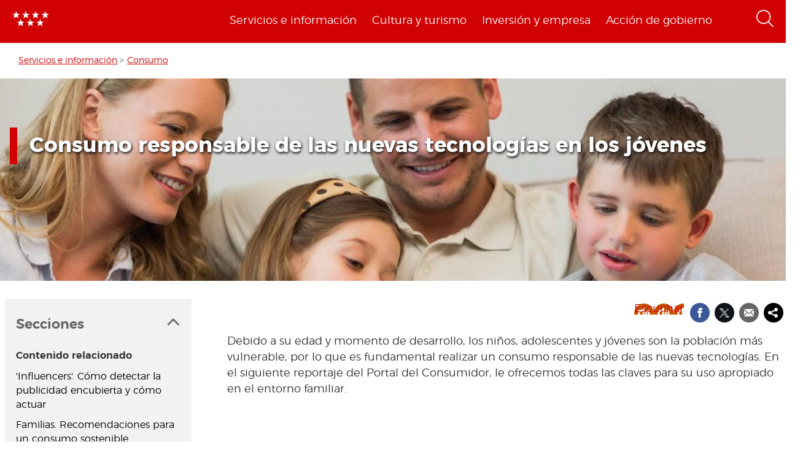

--- FILE ---
content_type: text/html; charset=utf-8
request_url: https://www.comunidad.madrid/servicios/consumo/consumo-responsable-nuevas-tecnologias-jovenes
body_size: 19628
content:
  <!DOCTYPE html>
  <html lang="es" dir="ltr"     prefix="content: http://purl.org/rss/1.0/modules/content/ dc: http://purl.org/dc/terms/ foaf: http://xmlns.com/foaf/0.1/ rdfs: http://www.w3.org/2000/01/rdf-schema# sioc: http://rdfs.org/sioc/ns# sioct: http://rdfs.org/sioc/types# skos: http://www.w3.org/2004/02/skos/core# xsd: http://www.w3.org/2001/XMLSchema# schema: http://schema.org/">
    <head>
      <meta http-equiv="X-UA-Compatible" content="IE=edge" />
<!-- HTML5 Shim and Respond.js IE8 support of HTML5 elements and media queries -->
        <!--[if lt IE 9]>
          <script src="https://oss.maxcdn.com/libs/html5shiv/3.7.0/html5shiv.js"></script>
          <script src="https://oss.maxcdn.com/libs/respond.js/1.4.2/respond.min.js"></script>
        <![endif]-->
      <link rel="profile" href="http://www.w3.org/1999/xhtml/vocab" />
      <meta name="viewport" content="width=device-width, initial-scale=1.0">
      <meta http-equiv="Content-Type" content="text/html; charset=utf-8" />
<link rel="shortcut icon" href="https://www.comunidad.madrid/sites/default/files/favicon-16x16.svg" type="image/svg+xml" />
<script type="application/ld+json">
{"@context":"http:\/\/schema.org","@type":"BreadcrumbList","itemListElement":[{"@type":"ListItem","position":1,"item":{"name":"Servicios e informaci\u00f3n","@id":"https:\/\/www.comunidad.madrid\/servicios"}},{"@type":"ListItem","position":2,"item":{"name":"Consumo","@id":"https:\/\/www.comunidad.madrid\/servicios\/consumo"}}]}
</script><meta name="description" content="Debido a su edad y momento de desarrollo, los niños, adolescentes y jóvenes son la población más vulnerable, por lo que es fundamental realizar un consumo responsable de las nuevas tecnologías. En el siguiente reportaje del Portal del Consumidor, le ofrecemos todas las claves para su uso apropiado en el entorno familiar." />
<meta name="abstract" content="Debido a su edad y momento de desarrollo, los niños, adolescentes y jóvenes son la población más vulnerable, por lo que es fundamental realizar un consumo responsable de las nuevas tecnologías. En el siguiente reportaje del Portal del Consumidor, le ofrecemos todas las claves para su uso apropiado en el entorno familiar." />
<meta name="rating" content="general" />
<link rel="canonical" href="https://www.comunidad.madrid/servicios/consumo/consumo-responsable-nuevas-tecnologias-jovenes" />
<link rel="shortlink" href="https://www.comunidad.madrid/node/97861" />
<meta property="og:site_name" content="Comunidad de Madrid" />
<meta property="og:type" content="article" />
<meta property="og:title" content="Consumo responsable de las nuevas tecnologías en los jóvenes" />
<meta property="og:url" content="https://www.comunidad.madrid/servicios/consumo/consumo-responsable-nuevas-tecnologias-jovenes" />
<meta property="og:description" content="Debido a su edad y momento de desarrollo, los niños, adolescentes y jóvenes son la población más vulnerable, por lo que es fundamental realizar un consumo responsable de las nuevas tecnologías. En el siguiente reportaje del Portal del Consumidor, le ofrecemos todas las claves para su uso apropiado en el entorno familiar." />
<meta property="og:updated_time" content="2025-12-22T10:12:12+01:00" />
<meta property="og:image" content="https://www.comunidad.madrid/sites/default/files/styles/header_featured_image/public/familia.jpg?itok=iCWb6Xnt" />
<meta property="og:image:url" content="https://www.comunidad.madrid/sites/default/files/styles/header_featured_image/public/familia.jpg?itok=iCWb6Xnt" />
<meta property="og:image:width" content="1170" />
<meta property="og:image:height" content="300" />
<meta name="twitter:card" content="summary_large_image" />
<meta name="twitter:site" content="@ComunidadMadrid" />
<meta name="twitter:creator" content="@ComunidadMadrid" />
<meta name="twitter:title" content="Consumo responsable de las nuevas tecnologías en los jóvenes" />
<meta name="twitter:url" content="https://www.comunidad.madrid/servicios/consumo/consumo-responsable-nuevas-tecnologias-jovenes" />
<meta name="twitter:description" content="Debido a su edad y momento de desarrollo, los niños, adolescentes y jóvenes son la población más vulnerable, por lo que es fundamental realizar un consumo responsable de las nuevas tecnologías. En el" />
<meta name="twitter:image" content="https://www.comunidad.madrid/sites/default/files/styles/header_featured_image/public/familia.jpg?itok=iCWb6Xnt" />
<meta name="twitter:image:width" content="1170" />
<meta name="twitter:image:height" content="300" />
<meta name="twitter:image:alt" content="familia tecnología" />
<meta property="article:published_time" content="2022-02-10T22:24:36+01:00" />
<meta property="article:modified_time" content="2025-12-22T10:12:12+01:00" />
        <title>
          Consumo responsable de las nuevas tecnologías en los jóvenes | Comunidad de Madrid        </title>
        <link type="text/css" rel="stylesheet" href="https://www.comunidad.madrid/sites/default/files/css/css_lQaZfjVpwP_oGNqdtWCSpJT1EMqXdMiU84ekLLxQnc4.css" media="all" />
<link type="text/css" rel="stylesheet" href="https://www.comunidad.madrid/sites/default/files/css/css_69iQNH9_V5jG-ypN2uK1-Lehh5o2pv6am8NNHLtqn_M.css" media="all" />
<link type="text/css" rel="stylesheet" href="https://www.comunidad.madrid/sites/default/files/css/css_3k_dQ0Q9xpDmlA-PlMnb-N61AZw21mXjz_wY4AMf4A8.css" media="screen" />
<link type="text/css" rel="stylesheet" href="https://www.comunidad.madrid/sites/default/files/css/css_BSq4iw9UsCL2deYEKB8fo9D3phB67xos91oTlkdpzp4.css" media="all" />
<link type="text/css" rel="stylesheet" href="https://www.comunidad.madrid/sites/default/files/css/css_cUQBazoBldntAuoaRDcaaymfCwIF0CbHVNGMTC2vdyg.css" media="all" />
<style>#back-top{right:40px;}#back-top span#button{background-color:#D10002;}#back-top span#button:hover{opacity:1;filter:alpha(opacity = 1);background-color:#000000;}span#link{display :none;}
</style>
<link type="text/css" rel="stylesheet" href="https://www.comunidad.madrid/sites/default/files/css/css_wSU9IOdQuAodWvjEM8IBmYjLXGBEMceb7g5TTpkXOss.css" media="all" />
<link type="text/css" rel="stylesheet" href="https://www.comunidad.madrid/sites/default/files/css/css_EoXR_k1uSUlLd5sSWNP0M2IiOoBuZOBNgl-vUORTs-g.css" media="all" />
<link type="text/css" rel="stylesheet" href="https://www.comunidad.madrid/sites/default/files/css/css_O2zTb46cgw75NShIp240Uxv_W_kk_F8vTlZcZ8-NqL8.css" media="screen" />
          <!-- HTML5 element support for IE6-8 -->
<!--[if lt IE 9]>
          <script src="//html5shiv.googlecode.com/svn/trunk/html5.js"></script>
        <![endif]-->
      <script src="https://www.comunidad.madrid/sites/all/libraries/modernizr/modernizr-custom.js?t6rhvb"></script>
<script src="https://www.comunidad.madrid/sites/default/files/js/js_DdXIKt68jGany_F78Mxy_6Rv5aLF94bA6_npMbGnkV4.js"></script>
<script>document.createElement( "picture" );</script>
<script src="https://www.comunidad.madrid/sites/default/files/js/js_hDlo5ZFnPcELY5trSo4yI_B89yg0wdfWi4nM_d1eh8o.js"></script>
<script src="https://www.comunidad.madrid/sites/default/files/js/js_8dI2FyWGCSzPrp-s6XdTUTg6K4H-3gXQHKBgcfe9Cvo.js"></script>
<script src="https://www.comunidad.madrid/sites/default/files/js/js_--OWqe1tug2ZGQn4Jza7_pgePyQEfYcnKCTzgxRwdXw.js"></script>
<script src="https://www.comunidad.madrid/sites/default/files/js/js_7bm8hSs8Gnv0vNQzPdizZ7yI30u9Mgj_vAtUoTB6o9w.js"></script>
<script src="//f1-eu.readspeaker.com/script/9528/ReadSpeaker.js?pids=embhl"></script>
<script src="https://www.comunidad.madrid/sites/default/files/js/js_fSmG4jc9YBbT8MjeHcZw5Bc73j8iJtw_GFjO4Is2Fjw.js"></script>
<script>var _paq = _paq || [];(function(){var u=(("https:" == document.location.protocol) ? "https://estadisticas.comunidad.madrid/" : "https://estadisticas.comunidad.madrid/");_paq.push(["setSiteId", "265"]);_paq.push(["setTrackerUrl", u+"matomo.php"]);_paq.push(["setDocumentTitle", "Consumo%20responsable%20de%20las%20nuevas%20tecnolog%C3%ADas%20en%20los%20j%C3%B3venes"]);_paq.push(["setDownloadExtensions", "7z|aac|arc|arj|asf|asx|avi|bin|csv|doc(x|m)?|dot(x|m)?|exe|flv|gz|gzip|hqx|jar|mp(2|3|4|e?g)|mov(ie)?|msi|msp|pdf|phps|ppt(x|m)?|pot(x|m)?|pps(x|m)?|ppam|sld(x|m)?|thmx|qtm?|ra(m|r)?|sea|sit|tar|tgz|torrent|txt|wav|wma|wmv|wpd|xls(x|m|b)?|xlt(x|m)|xlam|xml|z|zip"]);_paq.push(["trackPageView"]);_paq.push(["setIgnoreClasses", ["no-tracking","colorbox"]]);_paq.push(["enableLinkTracking"]);var d=document,g=d.createElement("script"),s=d.getElementsByTagName("script")[0];g.type="text/javascript";g.defer=true;g.async=true;g.src=u+"matomo.js";s.parentNode.insertBefore(g,s);})();</script>
<script src="https://www.comunidad.madrid/sites/default/files/js/js_imFYvd29SzineFKxKEIw6p_lZnYDmxOjPFQzdjx3igk.js"></script>
<script>window.a2a_config=window.a2a_config||{};window.da2a={done:false,html_done:false,script_ready:false,script_load:function(){var a=document.createElement('script'),s=document.getElementsByTagName('script')[0];a.type='text/javascript';a.async=true;a.src='https://static.addtoany.com/menu/page.js';s.parentNode.insertBefore(a,s);da2a.script_load=function(){};},script_onready:function(){da2a.script_ready=true;if(da2a.html_done)da2a.init();},init:function(){for(var i=0,el,target,targets=da2a.targets,length=targets.length;i<length;i++){el=document.getElementById('da2a_'+(i+1));target=targets[i];a2a_config.linkname=target.title;a2a_config.linkurl=target.url;if(el){a2a.init('page',{target:el});el.id='';}da2a.done=true;}da2a.targets=[];}};(function ($){Drupal.behaviors.addToAny = {attach: function (context, settings) {if (context !== document && window.da2a) {if(da2a.script_ready)a2a.init_all();da2a.script_load();}}}})(jQuery);a2a_config.callbacks=a2a_config.callbacks||[];a2a_config.callbacks.push({ready:da2a.script_onready});a2a_config.overlays=a2a_config.overlays||[];a2a_config.templates=a2a_config.templates||{};a2a_config.no_3p=1;</script>
<script src="https://www.comunidad.madrid/sites/default/files/js/js_0GcdFqxNcN7yrbYyTOC-EeZUXIAfC0gAf1trD3o9ghY.js"></script>
<script src="https://www.comunidad.madrid/sites/default/files/js/js_NdBnLyXKe-Y66ztT95-AphPtEH_rlVYnW5HXsunqd7k.js"></script>
<script>jQuery.extend(Drupal.settings, {"basePath":"\/","pathPrefix":"","setHasJsCookie":0,"ajaxPageState":{"theme":"drpl","theme_token":"SUfXOietx4emPmQnBvW5WR2y-XJ0Uo858Ahp0CBNXtU","js":{"sites\/all\/libraries\/owl-carousel\/owl.carousel.min.js":1,"sites\/all\/modules\/contrib\/picture\/picturefill\/picturefill.min.js":1,"sites\/all\/modules\/contrib\/picture\/picture.min.js":1,"sites\/all\/modules\/contrib\/owlcarousel\/includes\/js\/owlcarousel.settings.js":1,"0":1,"sites\/all\/themes\/bootstrap\/js\/bootstrap.js":1,"sites\/all\/libraries\/modernizr\/modernizr-custom.js":1,"sites\/all\/modules\/contrib\/jquery_update\/replace\/jquery\/2.2\/jquery.min.js":1,"1":1,"misc\/jquery-extend-3.4.0.js":1,"misc\/jquery-html-prefilter-3.5.0-backport.js":1,"misc\/jquery.once.js":1,"misc\/drupal.js":1,"sites\/all\/modules\/contrib\/equalheights\/jquery.equalheights.js":1,"sites\/all\/modules\/contrib\/jquery_update\/js\/jquery_browser.js":1,"sites\/all\/modules\/contrib\/jquery_update\/replace\/ui\/external\/jquery.cookie.js":1,"sites\/all\/modules\/contrib\/field_group\/horizontal-tabs\/horizontal-tabs.js":1,"misc\/form-single-submit.js":1,"sites\/all\/modules\/custom\/features\/buscador_publicaciones\/js\/buscador_publicaciones.js":1,"sites\/all\/modules\/custom\/features\/buscador_salud\/js\/buscador_salud.js":1,"sites\/all\/modules\/contrib\/collapsiblock\/collapsiblock.js":1,"sites\/all\/modules\/custom\/custom_drpl_ckan_catalogo\/js\/custom_drpl_ckan_catalogo.js":1,"sites\/all\/modules\/custom\/custom_drpl_ckan_destacados_ultimos\/js\/custom_drpl_ckan_destacados_ultimos.js":1,"sites\/all\/modules\/custom\/custom_drpl_ckan_search\/js\/custom_drpl_ckan_search.js":1,"sites\/all\/modules\/custom\/features\/drpl_ptcs_paragraphs\/js\/drpl_ptcs_paragraphs.js":1,"sites\/all\/modules\/contrib\/entityreference\/js\/entityreference.js":1,"sites\/all\/modules\/contrib\/equalheights\/equalheights.js":1,"sites\/all\/modules\/custom\/features\/formulario_juve\/js\/formulario_juve.js":1,"sites\/all\/modules\/custom\/custom_drpl\/js\/custom_drpl.js":1,"public:\/\/languages\/es_oSv5QBNEl_f9ahBmHnbMk1KzkeeQ09xTsgtkmAx7odQ.js":1,"sites\/all\/libraries\/colorbox\/jquery.colorbox-min.js":1,"sites\/all\/modules\/contrib\/colorbox\/js\/colorbox.js":1,"sites\/all\/modules\/contrib\/colorbox\/styles\/default\/colorbox_style.js":1,"sites\/all\/libraries\/video-js\/video.min.js":1,"sites\/all\/libraries\/video-js\/lang\/es.js":1,"sites\/all\/modules\/custom\/custom_drpl_videojs\/js\/videojs_reproduction.js":1,"sites\/all\/modules\/contrib\/scroll_to_top\/scroll_to_top.js":1,"sites\/all\/libraries\/coverflow\/jquery-ui.min.js":1,"sites\/all\/libraries\/coverflow\/jquery.coverflow.js":1,"sites\/all\/libraries\/coverflow\/jquery.interpolate.js":1,"sites\/all\/libraries\/coverflow\/jquery.mousewheel.js":1,"sites\/all\/libraries\/coverflow\/jquery.touchSwipe.min.js":1,"sites\/all\/libraries\/coverflow\/reflection.js":1,"sites\/all\/libraries\/jquery.imagesloaded\/jquery.imagesloaded.min.js":1,"sites\/all\/libraries\/stickykitmaster\/sticky-kit.min.js":1,"sites\/all\/modules\/custom\/custom_drpl_paragraphs\/js\/custom_drpl_paragraphs.js":1,"sites\/all\/modules\/custom\/custom_drpl_paragraphs\/js\/splide.min.js":1,"sites\/all\/modules\/custom\/custom_drpl_paragraphs\/js\/carousel_splide.js":1,"sites\/all\/modules\/custom\/custom_drpl_paragraphs\/js\/carousel_home.js":1,"sites\/all\/modules\/contrib\/field_group\/field_group.js":1,"\/\/f1-eu.readspeaker.com\/script\/9528\/ReadSpeaker.js?pids=embhl":1,"sites\/all\/libraries\/imagesloaded\/jquery.imagesloaded.min.js":1,"sites\/all\/modules\/contrib\/matomo\/matomo.js":1,"2":1,"sites\/all\/modules\/custom\/custom_drpl_minisite\/js\/masonry.pkgd.min.js":1,"sites\/all\/modules\/custom\/custom_drpl_minisite\/js\/custom_drpl_minisite.js":1,"sites\/all\/modules\/custom\/custom_drpl_minisite\/js\/custom_drpl_minisite_popup.js":1,"3":1,"sites\/all\/modules\/contrib\/hide_submit\/js\/hide_submit.js":1,"sites\/all\/themes\/drpl\/scripts\/bootstrap.js":1,"sites\/all\/themes\/drpl\/scripts\/drpl.js":1,"sites\/all\/themes\/drpl\/scripts\/drpl_image_download.js":1,"sites\/all\/themes\/drpl\/scripts\/drpl_paragraphs.js":1,"sites\/all\/themes\/drpl\/scripts\/horizontal-tabs.js":1,"sites\/all\/themes\/drpl\/scripts\/vertical-tabs.js":1,"sites\/all\/themes\/drpl\/scripts\/accordion-tabs.js":1,"sites\/all\/themes\/drpl\/scripts\/iconos_descarga.js":1,"sites\/all\/themes\/drpl\/scripts\/slick.min.js":1,"sites\/all\/themes\/drpl\/scripts\/carousel_home.js":1,"sites\/all\/themes\/drpl\/scripts\/chart.js":1},"css":{"modules\/system\/system.base.css":1,"sites\/all\/modules\/contrib\/field_group\/horizontal-tabs\/horizontal-tabs.css":1,"sites\/all\/libraries\/owl-carousel\/owl.carousel.css":1,"sites\/all\/libraries\/owl-carousel\/owl.theme.css":1,"sites\/all\/libraries\/owl-carousel\/owl.transitions.css":1,"sites\/all\/modules\/contrib\/scroll_to_top\/scroll_to_top.css":1,"sites\/all\/modules\/contrib\/simplenews\/simplenews.css":1,"sites\/all\/modules\/contrib\/ldap\/ldap_user\/ldap_user.css":1,"sites\/all\/modules\/custom\/features\/buscador_publicaciones\/css\/buscador_publicaciones.css":1,"sites\/all\/modules\/contrib\/cache_consistent\/css\/cache_consistent.css":1,"sites\/all\/modules\/contrib\/collapsiblock\/collapsiblock.css":1,"sites\/all\/modules\/custom\/custom_drpl_ckan_catalogo\/css\/custom_drpl_ckan_catalogo.css":1,"sites\/all\/modules\/custom\/custom_drpl_ckan_destacados_ultimos\/css\/custom_drpl_ckan_destacados_ultimos.css":1,"sites\/all\/modules\/custom\/custom_drpl_ckan_search\/css\/custom_drpl_ckan_search.css":1,"sites\/all\/modules\/custom\/custom_drpl_mapa\/includes\/style.css":1,"sites\/all\/modules\/custom\/custom_drpl_mapa\/cssmap-europe\/cssmap-europe.css":1,"sites\/all\/modules\/custom\/custom_drpl_mapa_madrid\/css\/style.css":1,"sites\/all\/modules\/custom\/features\/drpl_cja_views_search\/css\/cja_views_search.css":1,"sites\/all\/modules\/custom\/features\/drpl_ptcs_paragraphs\/css\/drpl_ptcs_paragraphs.css":1,"sites\/all\/modules\/custom\/features\/drpl_ptcs_views_alertas\/css\/drpl_ptcs_views_alertas.css":1,"sites\/all\/modules\/custom\/features\/drpl_ptcs_views_casos_resueltos\/css\/drpl_ptcs_views_casos_resueltos.css":1,"sites\/all\/modules\/custom\/features\/drpl_ptcs_views_faq\/css\/drpl_ptcs_views_faq.css":1,"modules\/field\/theme\/field.css":1,"sites\/all\/modules\/contrib\/field_hidden\/field_hidden.css":1,"sites\/all\/modules\/custom\/features\/formulario_juve\/css\/formulario_juve.css":1,"sites\/all\/modules\/custom\/features\/inforjoven_brs\/css\/inforjoven_brs.css":1,"modules\/node\/node.css":1,"sites\/all\/modules\/contrib\/picture\/picture_wysiwyg.css":1,"sites\/all\/modules\/contrib\/views\/css\/views.css":1,"sites\/all\/modules\/contrib\/ckeditor\/css\/ckeditor.css":1,"sites\/all\/modules\/contrib\/media\/modules\/media_wysiwyg\/css\/media_wysiwyg.base.css":1,"sites\/all\/modules\/contrib\/colorbox\/styles\/default\/colorbox_style.css":1,"sites\/all\/modules\/contrib\/ctools\/css\/ctools.css":1,"sites\/all\/libraries\/video-js\/video-js.min.css":1,"sites\/all\/modules\/contrib\/ldap\/ldap_servers\/ldap_servers.admin.css":1,"public:\/\/css\/menu_icons.css":1,"sites\/all\/modules\/contrib\/panels\/css\/panels.css":1,"0":1,"sites\/all\/modules\/custom\/custom_drpl_paragraphs\/css\/splide.min.css":1,"sites\/all\/modules\/custom\/custom_drpl_paragraphs\/css\/splide-core.min.css":1,"sites\/all\/modules\/custom\/custom_drpl\/plugins\/layouts\/twocol_15_85_stacked\/twocol_15_85_stacked.css":1,"sites\/all\/modules\/custom\/custom_drpl\/css\/custom.css":1,"sites\/all\/modules\/custom\/custom_drpl_minisite\/css\/custom_drpl_minisite.css":1,"public:\/\/css\/taxonomy_term\/ffa8c1fb530dc6d00fd481666ec3310e.css":1,"sites\/all\/modules\/contrib\/addtoany\/addtoany.css":1,"sites\/all\/modules\/contrib\/hide_submit\/css\/hide_submit.css":1,"sites\/all\/themes\/drpl\/css\/bootstrap.css":1,"sites\/all\/themes\/drpl\/css\/style.css":1,"sites\/all\/themes\/drpl\/css\/admin.css":1,"sites\/all\/themes\/drpl\/css\/dFront.css":1,"sites\/all\/themes\/drpl\/css\/responsive.css":1,"sites\/all\/modules\/contrib\/open_readspeaker\/open_readspeaker.css":1}},"buscador_publicaciones":{"modulepath":"sites\/all\/modules\/custom\/features\/buscador_publicaciones"},"buscador_salud":{"numero_elementos":"11"},"collapsiblock":{"blocks":{"block-views-buscador-de-temas-block":"3","block-views-buscador-de-temas-block-1":"3","block-views-buscador-de-temas-block-2":"3","block-block-1":"1","block-custom-drpl-paragraphs-custom-drpl-slider-menu":"2","block-block-2":"1","block-views-searchbylogin-block":"1","block-views-buscador-de-temas-block-3":"3","block-views-userssearch-block-1":"1","block-views-bc91159d7efb246558efd498c7955d4b":"1","block-views-menu-categories-government-menu":"1","block-menu-menu-footer":"1","block-simplenews-30590":"1","block-simplenews-30591":"1","block-block-5":"1","block-block-6":"1","block-block-7":"1","block-block-8":"1","block-facetapi-87bjikpnfm8eus66mpegiovwl4xnmnxx":"1","block-gtranslate-gtranslate":"1","block-current-search-active-facet-link-event-main":"1","block-current-search-global-active-filters":"1","block-current-search-standard":"1","block-current-search-publicaciones":"1","block-facetapi-r5dn0ru1t0cu3m8o1y9v89wzynzy7jt1":"1","block-facetapi-gyditvkvnfpptkjtsgs0nrlshsqa6wlx":"1","block-facetapi-jhjhjnu0dmg2w9ln1t4qu1ku8bheup4c":"1","block-facetapi-jhc5oojcyrogeumx0egj9cvjtmumfkum":"1","block-facetapi-hpn2tyzx9zfijtqugskxdxf2mdtefurp":"1","block-facetapi-cys1hb1xqkfbvvsv2mpvqvhs16hh8a66":"1","block-facetapi-bmd1mpoodun7vvfe5e4wkfaarpomxmht":"1","block-facetapi-4qdt60ugwleiong2xcnndzwvvicxgfdt":"1","block-facetapi-cryzfhci13wmqov6e1fw319zc77turzt":"1","block-facetapi-7dogx8hxm0znjm7j9sc0rpeqkvrxvae1":"1","block-facetapi-lzo5r3tmjecxgdwufudimbovho50flnd":"1","block-facetapi-vub9viidgge0qigfjliaklwzqpyred0r":"1","block-facetapi-pzvlxkdcxdram6zdgdoonej58zh9hxuh":"1","block-facetapi-h6mh4wpd5c3wxeeonxb5s5j6caxxwsuw":"1","block-facetapi-sjtx180okqqkzqv06owwu1wgptuj0ono":"1","block-facetapi-71txsrv4mg91hlqona0fvqudcs4e2zl6":"1","block-facetapi-maxrgxfrayrqdoozq472ryslruw7cm7t":"1","block-facetapi-hlgyq0a7vm4iddhsogszvvla14yx3r4v":"1","block-facetapi-vkk9vjjy2bpamsroihuzaxopv5umrbj3":"1","block-facetapi-smlhz5kmuqios6pve80en5oxsvrvjsm7":"1","block-facetapi-pmr3fwhjoqfmbh7j4r0fm5ltbw0xizld":"1","block-facetapi-cz1tbzi2s5vwqk0wtkann8jddhytzpf5":"1","block-facetapi-atbwpq0mld7uqesyuunnzzckrvbomxiu":"1","block-facetapi-qp052xzvqup3ashku31uawzhtgnlw0v1":"1","block-block-3":"1","block-block-14":"1","block-block-11":"1","block-block-12":"1","block-block-13":"1","block-views-menu-categories-invest-menu":"1","block-views-menu-categories-enjoy-menu":"1","block-views-menu-categories-live-menu":"1","block-block-15":"1","block-block-18":"1","block-block-20":"1","block-block-19":"1","block-custom-webservices-custom-webservices-block-1":"1","block-block-22":"1","block-facetapi-ymhs0u061a3zohfqdb1uqkpi4seark6m":"1","block-block-26":"1","block-facetapi-z8zmhk1o0zp7jflgmw2qos2la4eozcdx":"1","block-block-10":"1","block-block-23":"1","block-block-27":"1","block-block-28":"1","block-block-29":"1","block-current-search-dictamenes-active-filters":"1","block-block-21":"1","block-current-search-publicaciones-nueva":"1","block-block-33":"1","block-block-34":"1","block-search-form":"1","block-admin-create":"1","block-node-recent":"1","block--":"1","block-block-35":"1","block-block-36":"1","block-block-42":"1","block-block-16":"1","block-views-47a234aa618cd8cc12250efdf81a993e":"1","block-simplenews-47820":"1","block-block-44":"1","block-block-45":"1","block-custom-drpl-custom-drpl-languaje-alert-block":"1","block-block-46":"1"},"default_state":1,"slide_type":1,"slide_speed":200,"block_title":":header:first","block":"div.block","block_content":"div.content"},"colorbox":{"opacity":"0.85","current":"{current} de {total}","previous":"\u00ab Anterior","next":"Siguiente \u00bb","close":"Cerrar","maxWidth":"98%","maxHeight":"98%","fixed":true,"mobiledetect":false,"mobiledevicewidth":"480px","file_public_path":"\/sites\/default\/files","specificPagesDefaultValue":"admin*\nimagebrowser*\nimg_assist*\nimce*\nnode\/add\/*\nnode\/*\/edit\nprint\/*\nprintpdf\/*\nsystem\/ajax\nsystem\/ajax\/*"},"scroll_to_top":{"label":"Volver arriba"},"facetapi":{"view_args":{"related_content_by_terms:related_content_by_terms":["97861","19275"],"publicaciones_nueva:block":[],"menu_categories:live_menu":[],"menu_categories:enjoy_menu":[],"menu_categories:invest_menu":[],"menu_categories:government_menu":[]},"exposed_input":{"related_content_by_terms:related_content_by_terms":[],"publicaciones_nueva:block":{"search_api_views_fulltext":"","titulo":"","autor":"","deposito":"","referencia":"","isbn":"","sort_by":"search_api_relevance","sort_order":"DESC"},"menu_categories:live_menu":[],"menu_categories:enjoy_menu":[],"menu_categories:invest_menu":[],"menu_categories:government_menu":[]},"view_path":{"related_content_by_terms:related_content_by_terms":null,"publicaciones_nueva:block":"publicacion\/ref\/%","menu_categories:live_menu":null,"menu_categories:enjoy_menu":null,"menu_categories:invest_menu":null,"menu_categories:government_menu":null},"view_dom_id":{"related_content_by_terms:related_content_by_terms":"3151be0bf16e17ce67c14140cce6cd41","publicaciones_nueva:block":"10157c67123456801ae7e2cd607f29cb","menu_categories:live_menu":"602e03b8896f9545c2054ab3c734b1cb","menu_categories:enjoy_menu":"e6f3374d9612c4f37d08fcaec955d130","menu_categories:invest_menu":"ffa33aa66d850f0a34b8a46f6b0b0b4c","menu_categories:government_menu":"3ab74e12c49321d8c9023dca02c190a5"}},"better_exposed_filters":{"views":{"related_content_by_terms":{"displays":{"related_content_by_terms":{"filters":[]}}},"menu_categories":{"displays":{"live_menu":{"filters":[]},"enjoy_menu":{"filters":[]},"invest_menu":{"filters":[]},"government_menu":{"filters":[]}}}}},"field_group":{"div":"full","link":"banner"},"owlcarousel":{"owlcarousel-fields-175":{"settings":{"items":5,"itemsDesktop":["1199",1],"itemsDesktopSmall":["979",1],"itemsTablet":["768",1],"itemsTabletSmall":["0",0],"itemsMobile":["479",1],"singleItem":true,"itemsScaleUp":false,"slideSpeed":400,"paginationSpeed":1000,"rewindSpeed":1500,"autoPlay":false,"stopOnHover":false,"navigation":true,"navigationText":["",""],"rewindNav":true,"scrollPerPage":false,"pagination":true,"paginationNumbers":false,"responsive":true,"responsiveRefreshRate":200,"baseClass":"owl-carousel","theme":"owl-theme","lazyLoad":false,"lazyFollow":true,"lazyEffect":"fadeIn","autoHeight":false,"jsonPath":false,"jsonSuccess":false,"dragBeforeAnimFinish":true,"mouseDrag":true,"touchDrag":true,"addClassActive":false,"transitionStyle":false},"views":{"ajax_pagination":0}}},"hide_submit":{"hide_submit_status":true,"hide_submit_method":"disable","hide_submit_css":"hide-submit-disable","hide_submit_abtext":"","hide_submit_atext":"","hide_submit_hide_css":"hide-submit-processing","hide_submit_hide_text":"Processing...","hide_submit_indicator_style":"expand-left","hide_submit_spinner_color":"#000","hide_submit_spinner_lines":12,"hide_submit_hide_fx":false,"hide_submit_reset_time":5000},"urlIsAjaxTrusted":{"\/buscador":true},"equalHeightsModule":{"classes":[{"maxheight":"","mediaquery":"","minheight":"","overflow":"auto","selector":".pane-container-home-block .block-home-link"},{"maxheight":"","mediaquery":"","minheight":"","overflow":"auto","selector":".paragraphs-item-multiple-compound-links"},{"maxheight":"","mediaquery":"","minheight":"","overflow":"auto","selector":".paragraphs-item-calendar-block .view-events .views-row"},{"maxheight":"","mediaquery":"","minheight":"","overflow":"auto","selector":".paragraphs-item-list-press-releases .group-paragraph h3"},{"maxheight":"","mediaquery":"","minheight":"","overflow":"auto","selector":".paragraphs-item-list-press-releases .group-paragraph .field-name-field-short-description-single"},{"maxheight":"","mediaquery":"","minheight":"","overflow":"auto","selector":".node-type-events .field-name-field-main-information-related \u003E .field-items \u003E .field-item"},{"maxheight":"","mediaquery":"","minheight":"","overflow":"auto","selector":".node-type-events .field-name-field-main-information-related \u003E .field-items \u003E .field-item .field-name-title"},{"maxheight":"","mediaquery":"","minheight":"","overflow":"auto","selector":".node-type-events .field-name-field-main-information-related \u003E .field-items \u003E .field-item .field-name-field-short-description-single"},{"maxheight":"","mediaquery":"","minheight":"","overflow":"auto","selector":".node-type-news .related_news .views-row .field-name-field-images"},{"maxheight":"","mediaquery":"","minheight":"","overflow":"auto","selector":".node-type-news .related_news .views-row .group-text-information .field-name-title"},{"maxheight":"","mediaquery":"","minheight":"","overflow":"auto","selector":".node-type-news .related_news .views-row .group-text-information .field-name-field-short-description-single"},{"maxheight":"","mediaquery":"","minheight":"","overflow":"auto","selector":".node-type-news .field-name-field-events-reference \u003E .field-items \u003E .field-item .field-name-field-images"},{"maxheight":"","mediaquery":"","minheight":"","overflow":"auto","selector":".node-type-news .field-name-field-events-reference \u003E .field-items \u003E .field-item .group-text-information .field-name-title"},{"maxheight":"","mediaquery":"","minheight":"","overflow":"auto","selector":".node-type-news .field-name-field-events-reference \u003E .field-items \u003E .field-item .group-text-information .field-name-field-short-description-single"},{"maxheight":"","mediaquery":"","minheight":"","overflow":"hidden","selector":".search-api-page-results .search-results \u003E div \u003E .file-type-object"},{"maxheight":"","mediaquery":"","minheight":"","overflow":"auto","selector":".search-api-page-results .search-results \u003E div \u003E .group-text-information .field-name-title"},{"maxheight":"","mediaquery":"","minheight":"","overflow":"auto","selector":".search-api-page-results .search-results \u003E div \u003E .group-text-information .field-name-field-short-description-single"},{"maxheight":"","mediaquery":"","minheight":"","overflow":"auto","selector":".view-id-events_search .views-row .field-name-field-images"},{"maxheight":"","mediaquery":"","minheight":"","overflow":"auto","selector":".view-id-events_search .views-row .group-text-information .field-name-field-short-description-single"},{"maxheight":"","mediaquery":"","minheight":"","overflow":"auto","selector":".view-id-events_search .views-row .group-text-information .field-name-title"},{"maxheight":"","mediaquery":"","minheight":"","overflow":"auto","selector":".view-id-persons_search .views-row .field-name-field-images"},{"maxheight":"","mediaquery":"","minheight":"","overflow":"auto","selector":".view-id-persons_search .views-row .group-text-information .field-name-field-short-description-single"},{"maxheight":"","mediaquery":"","minheight":"","overflow":"auto","selector":".view-id-persons_search .views-row .group-text-information .field-name-title"},{"maxheight":"","mediaquery":"","minheight":"","overflow":"auto","selector":".view-id-videos_search .views-row .field-name-field-images"},{"maxheight":"","mediaquery":"","minheight":"","overflow":"auto","selector":".view-id-videos_search .views-row .group-text-information .field-name-field-short-description-single"},{"maxheight":"","mediaquery":"","minheight":"","overflow":"auto","selector":".view-id-videos_search .views-row .group-text-information .field-name-title"},{"maxheight":"","mediaquery":"","minheight":"","overflow":"auto","selector":".view-id-centers_search .views-row .field-name-field-images"},{"maxheight":"","mediaquery":"","minheight":"","overflow":"auto","selector":".view-id-centers_search .views-row .group-text-information .field-name-field-short-description-single"},{"maxheight":"","mediaquery":"","minheight":"","overflow":"auto","selector":".view-id-centers_search .views-row .group-text-information .field-name-title"},{"maxheight":"","mediaquery":"","minheight":"","overflow":"auto","selector":".view-id-frequent_questions_search .views-row .field-name-field-images"},{"maxheight":"","mediaquery":"","minheight":"","overflow":"auto","selector":".view-id-frequent_questions_search .views-row .group-text-information .field-name-field-short-description-single"},{"maxheight":"","mediaquery":"","minheight":"","overflow":"auto","selector":".view-id-frequent_questions_search .views-row .group-text-information .field-name-title"},{"maxheight":"","mediaquery":"","minheight":"","overflow":"auto","selector":".view-id-press_conferences_search .views-row .field-name-field-images"},{"maxheight":"","mediaquery":"","minheight":"","overflow":"auto","selector":".view-id-press_conferences_search .views-row .group-text-information .field-name-field-short-description-single"},{"maxheight":"","mediaquery":"","minheight":"","overflow":"auto","selector":".view-id-press_conferences_search .views-row .group-text-information .field-name-title"},{"maxheight":"","mediaquery":"","minheight":"","overflow":"auto","selector":".view-id-press_conferences .views-row .group-text-information .field-name-field-short-description-single"},{"maxheight":"","mediaquery":"","minheight":"","overflow":"auto","selector":".view-id-press_conferences .views-row .group-text-information .field-name-title"},{"maxheight":"","mediaquery":"","minheight":"","overflow":"auto","selector":".paragraphs-item-featured-list .group-paragraph .field-name-title"},{"maxheight":"","mediaquery":"","minheight":"","overflow":"auto","selector":".paragraphs-item-featured-list .group-paragraph .field-name-field-short-description-single"},{"maxheight":"","mediaquery":"","minheight":"","overflow":"auto","selector":".view-display-id-content_by_term .view-content .views-row .field-name-field-images"},{"maxheight":"","mediaquery":"","minheight":"","overflow":"auto","selector":".view-display-id-content_by_term .view-content .views-row .group-text-information .field-name-title"},{"maxheight":"","mediaquery":"","minheight":"","overflow":"auto","selector":".view-display-id-content_by_term .view-content .views-row .group-text-information .field-name-field-short-description-single"},{"maxheight":"","mediaquery":"","minheight":"","overflow":"auto","selector":".view-display-id-content_by_tags .view-content .views-row .field-name-field-images"},{"maxheight":"","mediaquery":"","minheight":"","overflow":"auto","selector":".view-display-id-content_by_tags .view-content .views-row .group-information-double"},{"maxheight":"","mediaquery":"","minheight":"","overflow":"auto","selector":".view-display-id-content_by_tags .view-content .views-row .group-text-information .group-information"},{"maxheight":"","mediaquery":"","minheight":"","overflow":"auto","selector":".search-api-page-results .search-results \u003E div \u003E .group-text-information .field-name-field-date"},{"maxheight":"","mediaquery":"","minheight":"","overflow":"auto","selector":".view-id-press_conferences_search .views-row .group-text-information .field-name-field-date"},{"maxheight":"","mediaquery":"","minheight":"","overflow":"hidden","selector":".view-id-press_conferences_search .views-row .field-name-field-videos"},{"maxheight":"","mediaquery":"","minheight":"","overflow":"hidden","selector":".view-id-press_conferences_search .views-row .file-type-object"},{"maxheight":"","mediaquery":"","minheight":"","overflow":"auto","selector":".view-id-goverment_agenda_search .views-row .field-name-title"},{"maxheight":"","mediaquery":"","minheight":"","overflow":"auto","selector":".view-id-goverment_agenda_search .views-row .field-name-field-short-description-single"},{"maxheight":"","mediaquery":"","minheight":"","overflow":"hidden","selector":".view-id-goverment_agenda_search .views-row .group-address"},{"maxheight":"","mediaquery":"","minheight":"","overflow":"auto","selector":".view-id-goverment_agenda_search .views-row .field-name-field-counselings"},{"maxheight":"","mediaquery":"","minheight":"","overflow":"hidden","selector":".view-id-videos_search .views-row .field-name-title"},{"maxheight":"","mediaquery":"","minheight":"","overflow":"auto","selector":".view-id-videos_search .views-row .field-name-field-short-description"},{"maxheight":"","mediaquery":"","minheight":"","overflow":"auto","selector":".view-display-id-block_related_videos .views-row .field-name-field-short-description"},{"maxheight":"","mediaquery":"","minheight":"","overflow":"auto","selector":".view-display-id-block_related_videos .views-row .field-name-title"},{"maxheight":"","mediaquery":"","minheight":"","overflow":"auto","selector":".pane-custom-drpl-custom-drpl-home-block .block-home-link"},{"maxheight":"","mediaquery":"","minheight":"","overflow":"auto","selector":".view-display-id-widget_last_press_releases .views-row .group-text-information .field-name-title"},{"maxheight":"","mediaquery":"","minheight":"","overflow":"auto","selector":".view-display-id-widget_last_videos_videoteca .views-row .group-text-information .field-name-title"},{"maxheight":"","mediaquery":"","minheight":"","overflow":"auto","selector":".view-display-id-widget_last_videos_videoteca .views-row .group-text-information .field-name-field-short-description-single"},{"maxheight":"","mediaquery":"","minheight":"","overflow":"auto","selector":".paragraphs-item-featured-list-entity.view-mode-full .field-name-field-block-reference .node .field-name-title"},{"maxheight":"","mediaquery":"","minheight":"","overflow":"auto","selector":".paragraphs-item-featured-list-entity.view-mode-full .field-name-field-block-reference .node .field-name-field-short-description-single"},{"maxheight":"","mediaquery":"","minheight":"","overflow":"auto","selector":".paragraphs-item-featured-list-entity.view-mode-full .field-name-field-associated-entities .node .field-name-title"},{"maxheight":"","mediaquery":"","minheight":"","overflow":"auto","selector":".paragraphs-item-featured-list-entity.view-mode-full .field-name-field-associated-entities .node .field-name-field-short-description-single"},{"maxheight":"","mediaquery":"","minheight":"","overflow":"auto","selector":".view-mode-block_teaser_horizontal .views-row .view-mode-block_teaser_horizontal .field-name-field-images"},{"maxheight":"","mediaquery":"","minheight":"","overflow":"auto","selector":".view-mode-block_teaser_horizontal .views-row .view-mode-block_teaser_horizontal .group-text-information .field-name-field-short-description-single"},{"maxheight":"","mediaquery":"","minheight":"","overflow":"auto","selector":".view-mode-block_teaser_horizontal .views-row .view-mode-block_teaser_horizontal .group-text-information .field-name-title"},{"maxheight":"","mediaquery":"","minheight":"","overflow":"auto","selector":".design-vertical-one .group-paragraph .field-name-title"},{"maxheight":"","mediaquery":"","minheight":"","overflow":"auto","selector":".design-vertical-two .group-paragraph .field-name-title"},{"maxheight":"","mediaquery":"","minheight":"","overflow":"auto","selector":".design-vertical-three .group-paragraph .field-name-title"},{"maxheight":"","mediaquery":"","minheight":"","overflow":"auto","selector":".design-vertical-one .group-paragraph .field-name-field-short-description-single"},{"maxheight":"","mediaquery":"","minheight":"","overflow":"auto","selector":".design-vertical-two .group-information"},{"maxheight":"","mediaquery":"","minheight":"","overflow":"auto","selector":".design-vertical-three .group-paragraph .field-name-field-short-description-single"},{"maxheight":"","mediaquery":"","minheight":"","overflow":"auto","selector":".paragraphs-item-featured-events .featured-events-gallery .view-content .views-row .group-text-information .field-name-title"},{"maxheight":"","mediaquery":"","minheight":"","overflow":"auto","selector":".paragraphs-item-featured-events .featured-events-gallery .view-content .views-row .field-name-field-images"},{"maxheight":"","mediaquery":"","minheight":"","overflow":"auto","selector":".paragraphs-item-featured-events .featured-events-gallery .view-content .views-row .group-text-information .field-name-field-short-description-single"},{"maxheight":"","mediaquery":"","minheight":"","overflow":"auto","selector":".view-display-id-content_by_tags .view-content .views-row .field-name-title"},{"maxheight":"","mediaquery":"","minheight":"","overflow":"auto","selector":".paragraphs-item-carousel-links .paragraphs-items-field-subparagraphs-token .paragraphs-item-featured-image-carousel-link"},{"maxheight":"","mediaquery":"","minheight":"","overflow":"auto","selector":".paragraphs-item-compound-information .paragraphs-item-compound-information-block.view-mode-fixed .field-name-field-short-description"},{"maxheight":"","mediaquery":"","minheight":"","overflow":"auto","selector":".adel_schedule .group-info-adel-agenda ul"},{"maxheight":"","mediaquery":"","minheight":"","overflow":"auto","selector":".paragraphs-item-important-notice .paragraphs-item-important-notice-block"},{"maxheight":"","mediaquery":"","minheight":"","overflow":"auto","selector":"#paragraphs_item_information_container_full_group_paragraph .paragraphs-items-full .field-item.col-md-6"},{"maxheight":"","mediaquery":"","minheight":"","overflow":"auto","selector":".paragraphs-item-listado-centros .owl-carousel .field-name-title"},{"maxheight":"","mediaquery":"","minheight":"","overflow":"auto","selector":".paragraphs-item-listado-centros .owl-carousel .field-name-field-short-description-single"},{"maxheight":"","mediaquery":"","minheight":"","overflow":"visible","selector":".paragraphs-item-listado-centros .owl-carousel .owl-item .group-information"}],"imagesloaded_ie8":1},"matomo":{"trackMailto":1,"trackColorbox":1},"settings":{"path_theme":"https:\/\/www.comunidad.madrid\/sites\/all\/themes\/drpl","global_path":"https:\/\/www.comunidad.madrid","language":"es","nid":"97861"},"agenda":{"currentNid":"97861","path":"#"},"bootstrap":{"anchorsFix":"0","anchorsSmoothScrolling":"0","formHasError":1,"popoverEnabled":1,"popoverOptions":{"animation":1,"html":0,"placement":"right","selector":"","trigger":"click","triggerAutoclose":1,"title":"","content":"","delay":0,"container":"body"},"tooltipEnabled":1,"tooltipOptions":{"animation":1,"html":0,"placement":"auto left","selector":"","trigger":"hover focus","delay":0,"container":"body"}}});</script>
    </head>
  <body class="html not-front not-logged-in no-sidebars page-node page-node- page-node-97861 node-type-main-information page-node__97861 page-node__consumo-responsable-de-las-nuevas-tecnologias-en-los-jovenes section-tematic__servicios">
    <div id="skip-link">
      <a href="#main-content" class="element-invisible element-focusable">
        Pasar al contenido principal      </a>
    </div>
              <header>
    <div class="header_group">
            <div id="navbar" class="navbar container navbar-default">
        <!--
          <div id="skipto">
            <a class="skip1" href="#navbar"></a>
            <a class="skip2" href="#main"></a>
            <a class="skip3" href="#footer"></a>
          </div>-->
        <div class="container">
          <div class="navbar-header col-md-6 col-xs-12">
                          <div class="logo-page">
                <a class="logo navbar-btn pull-left"  accesskey="0" href="/" title="Inicio">
                                      <img class="logo logo--big" src="https://www.comunidad.madrid/sites/all/themes/drpl/logo.png" alt="Comunidad de Madrid" />
                                        <img class="logo logo--small" src="https://www.comunidad.madrid/sites/all/themes/drpl/logo_responsive.png" alt="Comunidad de Madrid" />
                                                                                  <span class="sr-only">Inicio</span>
                                    </a>
              </div>
                                      <div class="mobile-menu col-xs-1 hidden-md-up">
                <div class="hamburger"><button type="button" class="navbar-toggle" data-toggle="collapse" data-target=".navbar-collapse">
                    <span class="sr-only">Menú principal</span>

                    <span class="hamburger__top-bun"></span>
                    <span class="hamburger__bottom-bun"></span>

                  </button></div>
              </div>
                      </div>
                      <div class="navigation-primary">
              <div class="navbar-collapse collapse">
                <nav>
                                      <ul class="menu nav navbar-nav"><li class="first collapsed col-md-3 col-xs-12 menu-custom-servicios-e-información"><a href="/servicios" title="Información y servicios para tu vida diaria">Servicios e información</a></li>
<li class="collapsed col-md-3 col-xs-12 menu-custom-cultura-y-turismo"><a href="/cultura" title="Tu agenda de cultura, ocio y eventos">Cultura y turismo</a></li>
<li class="collapsed col-md-3 col-xs-12 menu-custom-inversión-y-empresa"><a href="/inversion" title="Inversión, innovación y desarrollo empresarial">Inversión y empresa</a></li>
<li class="last collapsed col-md-3 col-xs-12 menu-custom-acción-de-gobierno"><a href="/gobierno" title="El gobierno y la administración regional">Acción de gobierno</a></li>
</ul>                                                    </nav>
              </div>
            </div>
                    <button class="block-search-header col-xs-1" aria-label="Buscar"></button>
          <div id="top-pageb">
                      </div>
        </div>
        <div class="form-header-wrapper-hide">
          <div class="wrapper-grid">
                            <div class="region region-search">
    <section id="block-views-exp-buscador-general-page-1" aria-label="Bloque generado por el módulo views" class="block block-views clearfix" >
            <div id="-exp-buscador_general-page_1_49" class="-exp-buscador_general-page_1">
      <form action="/buscador" method="get" id="views-exposed-form-buscador-general-page-1" accept-charset="UTF-8"><div>  <div class="views-exposed-form">
  <div class="views-exposed-widgets clearfix">
          <div id="edit-cadena-16-wrapper" class="views-exposed-widget views-widget-filter-search_api_views_fulltext">
                  <label for="edit-cadena-16">
            Buscar en comunidad.madrid          </label>
                        <div class="views-widget">
          <div class="form-item form-item-cadena form-type-textfield form-group"><input class="form-control form-text" type="text" id="edit-cadena-16" name="cadena" value="" size="30" maxlength="128" /></div>        </div>
              </div>
                    <div class="views-exposed-widget views-submit-button">
      <button type="submit" id="edit-submit-buscador-general" value="Aplicar" class="btn btn-info form-submit">Aplicar</button>
    </div>
          <div class="views-exposed-widget views-reset-button">
        <button type="submit" id="edit-reset" name="op" value="Limpiar" class="btn btn-default form-submit">Limpiar</button>
      </div>
      </div>
</div>
</div></form>    </div>
</section>
  </div>
                      </div>
        </div>
      </div>
    </div>
  </header>

<div class="main-container container">

  <div class="row">
    <section class="col-sm-12" aria-label="Consumo responsable de las nuevas tecnologías en los jóvenes">
              <nav aria-label="Breadcrumb" class="breadcrumb"> <ol class="breadcrumb" typeof="BreadcrumbList" vocab="http://schema.org/"><li property="itemListElement" typeof="ListItem"><a href="https://www.comunidad.madrid/servicios" property="item" typeof="WebPage"><span property="name">Servicios e información</span>
</a><meta property="position" content="1" />
</li>
<li property="itemListElement" typeof="ListItem"><a href="https://www.comunidad.madrid/servicios/consumo" property="item" typeof="WebPage"><span property="name">Consumo</span>
</a><meta property="position" content="2" />
</li>
<li>Consumo responsable de las nuevas tecnologías en los jóvenes</li>
</ol> </nav>
      
      <a id="main-content"></a>
                  <!--<h1 class="page-header"></h1>-->
                                                          <div class="region region-content">
    <section id="block-system-main" aria-label="Bloque generado por el módulo system" class="block block-system clearfix" >
            <div id="main_792" class="main">
      
<div class="panelizer-view-mode node node-full node-main-information node-97861">
        <article class="panel-display panel-twocol-15-85-stacked clear-block"  >
  <div class="panel-panel line">
    <div class="panel-panel unit panel-col-hundred col-top">
      <div class="inside">
        <div class="panel-pane pane-entity-field pane-node-field-images"  >
  
      
  
  <div class="pane-content">
    <div class="field field-name-field-images field-type-image field-label-hidden"><div class="field-items"><div class="field-item even"><div class="owlcarousel-fields-175 disabled"><div class="item-0 item-odd"><img typeof="foaf:Image" class="img-responsive" src="https://www.comunidad.madrid/sites/default/files/styles/header_featured_image/public/familia.jpg?itok=iCWb6Xnt" alt="familia tecnología" title="" /></div></div></div></div></div>  </div>

  
  </div>
<div class="panel-pane pane-node-title"   property="schema:name">
  
      
  
  <div class="pane-content">
    <h1>Consumo responsable de las nuevas tecnologías en los jóvenes</h1>
  </div>

  
  </div>
      </div>
    </div>
    <div class="wrapper-grid">
      <div class="panel-panel unit col-md-3 col-xs-12 firstUnit col-left"> <!-- Class override col-sm: panel-col-fifteen -->
        <div class="inside">
          <div class="panel-pane pane-block pane-custom-drpl-paragraphs-custom-drpl-slider-menu"  >
  
        <div class="pane-title">
      Secciones    </div>
    
  
  <div class="pane-content">
    <div class="paragraph-menu-progress menu_slider"><div class="wrapper"></div></div>  </div>

  
  </div>
<div class="panel-pane pane-block pane-custom-drpl-custom-drpl-related-content"  >
  
        <div class="pane-title">
      Contenido relacionado    </div>
    
  
  <div class="pane-content">
    <div class="related_content"><div class="view view-related-content-by-terms view-id-related_content_by_terms view-display-id-related_content_by_terms view-dom-id-3151be0bf16e17ce67c14140cce6cd41">
        
  
  
      <div class="view-content">
        <div class="views-row views-row-1 views-row-odd views-row-first">
      
  <div class="views-field views-field-title">        <span class="field-content"><a href="/servicios/consumo/influencers-detectar-publicidad-encubierta-actuar">&#039;Influencers&#039;. Cómo detectar la publicidad encubierta y cómo actuar</a></span>  </div>  </div>
  <div class="views-row views-row-2 views-row-even">
      
  <div class="views-field views-field-title">        <span class="field-content"><a href="/servicios/consumo/familias-recomendaciones-consumo-sostenible-0">Familias. Recomendaciones para un consumo sostenible</a></span>  </div>  </div>
  <div class="views-row views-row-3 views-row-odd">
      
  <div class="views-field views-field-title">        <span class="field-content"><a href="/servicios/consumo/noticias-interes-2026">Noticias de interés 2026</a></span>  </div>  </div>
  <div class="views-row views-row-4 views-row-even">
      
  <div class="views-field views-field-title">        <span class="field-content"><a href="/cultura/oferta-cultural-ocio/recursos-didacticos-exposiciones-red-itiner-2026">Recursos didácticos de las exposiciones de la Red Itiner 2026</a></span>  </div>  </div>
  <div class="views-row views-row-5 views-row-odd views-row-last">
      
  <div class="views-field views-field-title">        <span class="field-content"><a href="/servicios/consumo/nueva-ley-servicios-atencion-clientela-supone-sector-finanzas">Nueva Ley de Servicios de Atención a la Clientela. ¿Qué supone en el sector de las finanzas?</a></span>  </div>  </div>
    </div>
  
  
  
  
  
  
</div></div>  </div>

  
  </div>
        </div>
      </div>
      <div class="panel-panel col-md-9 col-xs-12 lastUnit col-content col-right"> <!-- Class override col-sm: panel-col-eightyfive -->
        <div class="inside">
          <div class="panel-panel panel-col-hundred">
            <div class="right_top_panel"><div class="panel-pane pane-block pane-addtoany-addtoany-button"  >
  
        <h2 class="pane-title">
      AddToAny    </h2>
    
  
  <div class="pane-content">
    <span class="a2a_kit a2a_kit_size_32 a2a_target addtoany_list" id="da2a_1">
      <a class="a2a_button_facebook"></a>
<a class="a2a_button_twitter"></a>
<a class="a2a_button_email"></a>
      <a class="a2a_dd addtoany_share_save" href="https://www.addtoany.com/share#url=https%3A%2F%2Fwww.comunidad.madrid%2Fservicios%2Fconsumo%2Fconsumo-responsable-nuevas-tecnologias-jovenes&amp;title=Consumo%20responsable%20de%20las%20nuevas%20tecnolog%C3%ADas%20en%20los%20j%C3%B3venes"></a>
      
    </span>
    <script type="text/javascript">
<!--//--><![CDATA[//><!--
if(window.da2a)da2a.script_load();
//--><!]]>
</script>  </div>

  
  </div>
<div class="panel-pane pane-block pane-open-readspeaker-open-readspeaker-ui"  >
  
      
  
  <div class="pane-content">
    <div id="readspeaker_button1" class="rs_skip rsbtn rs_preserve"><a rel="nofollow" class="rsbtn_play" title="Escuche esta página usando ReadSpeaker" accesskey="L" href="//app-eu.readspeaker.com/cgi-bin/rsent?customerid=9528&amp;lang=es_es&amp;readid=body&amp;url=https%3A%2F%2Fwww.comunidad.madrid%2Fservicios%2Fconsumo%2Fconsumo-responsable-nuevas-tecnologias-jovenes"><span class="rsbtn_left rsimg rspart"><span class="rsbtn_text"><span>Escuchar</span></span></span><span class="rsbtn_right rsimg rsplay rspart"></span></a></div>  </div>

  
  </div>
</div>
            <div class="right_content_panel"><div class="panel-pane pane-entity-field pane-node-field-short-description"  >
  
      
  
  <div class="pane-content">
    <p>Debido a su edad y momento de desarrollo, los niños, adolescentes y jóvenes son la población más vulnerable, por lo que es fundamental realizar un consumo responsable de las nuevas tecnologías. En el siguiente reportaje del Portal del Consumidor, le ofrecemos todas las claves para su uso apropiado en el entorno familiar.</p>  </div>

  
  </div>
<div class="panel-pane pane-entity-field pane-node-field-paragraphs"  >
  
      
  
  <div class="pane-content">
    <div class="paragraphs-items paragraphs-items-field-paragraphs paragraphs-items-field-paragraphs-full paragraphs-items-full">
  <!--
THIS FILE IS NOT USED AND IS HERE AS A STARTING POINT FOR CUSTOMIZATION ONLY.
See http://api.drupal.org/api/function/theme_field/7 for details.
After copying this file to your theme's folder and customizing it, remove this
HTML comment.
-->
<div class="field field-name-field-paragraphs field-type-paragraphs field-label-hidden">
    <div class="field-items">
          <div  id="paragraph-item-id-298844" style="background-color:#fff;" class="ds-1col entity entity-paragraphs-item paragraphs-item-column 12-columns col-md-12 view-mode-full clearfix">

  
  <div id="column" class="group-paragraph field-group-div"><div class="paragraphs-items paragraphs-items-field-subparagraphs paragraphs-items-field-subparagraphs-full paragraphs-items-full">
  <div class="field field-name-field-subparagraphs field-type-paragraphs field-label-hidden">
    <div class="field-items">
                        <div class="field-item even" property=""><div  id="paragraph-item-id-298834" class="ds-1col entity entity-paragraphs-item paragraphs-item-paragraph-text view-mode-full clearfix">

  
  <div id="paragraph-text-parrafo" class="group-paragraph field-group-div"><div class="field field-name-field-description field-type-text-long field-label-hidden"><div class="field-items"><div class="field-item even"><p>Las nuevas tecnologías están cada vez más presentes en nuestra vida doméstica. Ello hace que las familias deban afrontar el reto de cómo favorecer su uso más apropiado, sobre todo entre los más jóvenes de la casa.</p>
<p>En este sentido, uno de los principales asuntos que las familias deben abordar son las <strong>edades mínimas de uso</strong>. Según aparece reflejado en la <a href="/sites/default/files/doc/juventud/cuidate-guia_padres_nuevas_tecnologias.pdf" target="_blank"><strong>Guía de Padres y Nuevas Tecnologías</strong></a> editada por la <strong>Comunidad de Madrid</strong>, las edades mínimas recomendadas son las siguientes:</p>
<ul>
<li><strong>Menores de 12 años</strong>: Deben ser acompañados, guiados y supervisados en el acceso a las nuevas tecnologías. Se recomienda un uso máximo de una hora al día para tiempo de ocio.</li>
<li><strong>De 12 a 16 años:</strong> El contexto social y educativo y el nivel madurativo que presente el adolescente marcará el grado de acompañamiento y autonomía en el uso de redes sociales. Se aconseja un uso máximo de una a dos horas diaria para tiempo de ocio.</li>
<li><strong>Mayores de 16 años</strong>: Si los pasos anteriores se han realizado adecuadamente, podemos confiar en sus habilidades e ir reduciendo progresivamente el nivel de supervisión.</li>
</ul>
<p>En España, para que un menor pueda acceder a un servicio en línea, debe tener al menos <a href="http://tratamiento de datos basado en consentimiento en servicios en línea" target="_blank">14 años</a>, para poder autorizar el tratamiento de datos; por debajo de esa edad, debe constar el consentimiento de quien tenga la patria potestad/tutela.</p>
<p>Otro de los aspectos esenciales para garantizar un uso adecuado de las nuevas tecnologías es el del <strong>control parental</strong>. El mejor control parental es la supervisión y la educación. Sin embargo, existen <a href="https://www.is4k.es/de-utilidad/herramientas" target="_blank">herramientas digitales</a> que permiten bloquear contenidos y monitorizar el uso que se hace de internet, las redes sociales, los videojuegos o los canales de televisión.</p>
<p><strong>El <a href="https://eur-lex.europa.eu/ES/legal-content/summary/digital-services-act.html" target="_blank">Reglamento de Servicios Digitales (DSA)</a></strong> se aplica en su totalidad desde febrero de 2024 y <strong>refuerza la protección de menores en plataformas</strong> (alto nivel de privacidad/seguridad, prohibición de publicidad dirigida a menores, y limitación de patrones oscuros).</p>
</div></div></div></div></div>

</div>
                              <div class="field-item odd" property=""><div  id="paragraph-item-id-298835" class="ds-1col entity entity-paragraphs-item paragraphs-item-image-link-banner view-mode-banner clearfix">

  
  <div id="image-link-banner-banner-parrafo" class="group-paragraph field-group-div"><div class="field field-name-field-image field-type-image field-label-hidden"><div class="field-items"><div class="field-item even" rel="" resource="https://www.comunidad.madrid/sites/default/files/styles/header_featured_image/public/madre_1.jpg?itok=4Ofmhvuy"><img typeof="foaf:Image" class="img-responsive" src="https://www.comunidad.madrid/sites/default/files/styles/header_featured_image/public/madre_1.jpg?itok=4Ofmhvuy" alt="madre tecnología" /></div></div></div></div></div>

</div>
                              <div class="field-item even" property=""><div  id="paragraph-item-id-298836" class="ds-1col entity entity-paragraphs-item paragraphs-item-paragraph-text view-mode-full clearfix">

  
  <div id="paragraph-text-parrafo--2" class="group-paragraph field-group-div"><div class="field field-name-field-description field-type-text-long field-label-hidden"><div class="field-items"><div class="field-item even"><p><strong>Riesgos</strong></p>
<p>Son distintos y preocupantes los riesgos a los que se enfrentan las familias ante un uso no apropiado de las nuevas tecnologías en los más jóvenes de la casa. Entre los principales peligros que pueden acompañar a su uso, destacan los siguientes:</p>
</div></div></div></div></div>

</div>
                              <div class="field-item odd" property=""><div  id="paragraph-item-id-298842" class="ds-1col entity entity-paragraphs-item paragraphs-item-drop-down-list view-mode-tabs clearfix">

  
  <div class="paragraphs-items paragraphs-items-field-subparagraphs paragraphs-items-field-subparagraphs-tabs paragraphs-items-tabs">
    <div class="tabbable horizontal-tabs clearfix bootstrap-tabs-processed">

      <div class="horizontal-tabs-list" role="tablist">

        

                                  <a href="#panel-298837" class="horizontal-tab-button first selected" tabindex="0" role="tab" data-target="#panel-298837" aria-controls="panel-298837" id="tab-298837">
                      <span class="a-span">
                        <strong>
                          Ciberacoso                        </strong>
                      </span>
                  </a>
                

              

                                  <a href="#panel-298838" class="horizontal-tab-button " tabindex="0" role="tab" data-target="#panel-298838" aria-controls="panel-298838" id="tab-298838">
                      <span class="a-span">
                        <strong>
                          Privacidad                        </strong>
                      </span>
                  </a>
                

              

                                  <a href="#panel-298839" class="horizontal-tab-button " tabindex="0" role="tab" data-target="#panel-298839" aria-controls="panel-298839" id="tab-298839">
                      <span class="a-span">
                        <strong>
                          Videojuegos online                        </strong>
                      </span>
                  </a>
                

              

                                  <a href="#panel-298840" class="horizontal-tab-button " tabindex="0" role="tab" data-target="#panel-298840" aria-controls="panel-298840" id="tab-298840">
                      <span class="a-span">
                        <strong>
                          Redes sociales                        </strong>
                      </span>
                  </a>
                

              

                                  <a href="#panel-298841" class="horizontal-tab-button " tabindex="0" role="tab" data-target="#panel-298841" aria-controls="panel-298841" id="tab-298841">
                      <span class="a-span">
                        <strong>
                          Retos virales                        </strong>
                      </span>
                  </a>
                

              
      </div>

      <div class="horizontal-tabs-panes">
                    <div class="panel panel-default form-wrapper horizontal-tabs-pane"
                 id="panel-298837"
                 role="tabpanel"
                 tabindex="0"
                 aria-labelledby="tab-298837"
            >
              <div class="panel-body panel-collapse collapse fade in" id="edit-group-paragraph-tab-1-298837-body">
                  <div  id="paragraph-item-id-298837" class="ds-1col entity entity-paragraphs-item paragraphs-item-title-text view-mode-tabs clearfix">

  
  <div class="field field-name-field-description field-type-text-long field-label-hidden"><div class="field-items"><div class="field-item even"><p>Cada vez estamos más expuestos a los delitos que se producen por internet.</p>
<p>Para evitarlo, es importante mantener una <strong>buena y fluida comunicación</strong> con los menores, con sus contactos, con los profesores, entrenadores y educadores y también con las familias de sus conocidos.</p>
<p><strong>Recuerde conservar pruebas</strong> (capturas de pantalla, URLs de las páginas web) y bloquear/reportar desde la propia plataforma antes de denunciar. Para asesoramiento inmediato, puede usar el 017 (INCIBE) y sus canales de WhatsApp/Telegram.</p>
<p>Si quiere más información sobre los principales ciberdelitos existentes, puede consultar el <a href="/servicios/consumo/cuales-son-principales-ciberdelitos-prevenirlos" target="_blank">siguiente reportaje.</a></p>
</div></div></div>  </div>

              </div>
            </div>
                        <div class="panel panel-default form-wrapper horizontal-tabs-pane"
                 id="panel-298838"
                 role="tabpanel"
                 tabindex="0"
                 aria-labelledby="tab-298838"
            >
              <div class="panel-body panel-collapse collapse fade in" id="edit-group-paragraph-tab-1-298838-body">
                  <div  id="paragraph-item-id-298838" class="ds-1col entity entity-paragraphs-item paragraphs-item-title-text view-mode-tabs clearfix">

  
  <div class="field field-name-field-description field-type-text-long field-label-hidden"><div class="field-items"><div class="field-item even"><p>Evitar la <strong>difusión de información o contenido gráfico personal</strong> de los menores de edad es otra de las prácticas más importantes para evitar riesgos en el manejo de las nuevas tecnologías.</p>
<p>En referencia a la <strong>huella digital</strong>, lo más recomendable es explicarles que deben leer adecuadamente (y cómo hacerlo) las condiciones al instalar determinadas aplicaciones o crear cuentas de diferentes plataformas. Es fundamental tener al día la actualización de dispositivos, de los programas antivirus y esforzarse en generar contraseñas robustas y seguras.</p>
<p>Se recomienda revisar los <strong>permisos de privacidad</strong> de cada una de las aplicaciones para evitar publicaciones indeseadas. También es importante activar la opción de cifrado para proteger la información relevante y no utilizar redes wifi de carácter pública y gratuito.</p>
<p>Bajo el Reglamento de Servicios Digitales, <strong>las plataformas deben ofrecer alta privacidad y seguridad para menores</strong> (p. ej., prohibición de publicidad dirigida a menores y pautas anti-“patrones oscuros”). La Comisión publicó <a href="https://eur-lex.europa.eu/legal-content/ES/TXT/PDF/?uri=OJ%3AC_202505519&amp;utm_source=chatgpt.com" target="_blank">directrices específicas para menores en octubre de 2025</a> para que plataformas y servicios ajusten controles parentales, diseño y recomendaciones.</p>
<p><strong>Cuando el tratamiento de datos en un servicio online se basa en el consentimiento del usuario</strong> (por ejemplo, al registrarse o aceptar ciertas finalidades), en España el menor puede consentir por sí mismo desde los 14 años; si es menor de 14, debe autorizarlo quien ostente la patria potestad o tutela.</p>
<p><strong>Si necesita usar wifi pública, evite gestiones sensibles y utilice VPN</strong>; INCIBE ofrece<a href="https://www.incibe.es/ciudadania/formacion/infografias/wifi-publicas-principales-riesgos" target="_blank"> guías y “tips”</a> específicos.</p>
<p><strong>Si se difunden imágenes sexuales o violentas</strong> de menores, el <a href="https://www.aepd.es/canalprioritario" target="_blank">Canal Prioritario de la AEPD</a> permite pedir retirada urgente además de la denuncia penal.</p>
<p><strong>Si quiere más información</strong> sobre cómo proteger la seguridad en el uso de nuevas tecnologías, consulte el <a href="/servicios/consumo/seguridad-internet-proteja-datos" target="_blank">siguiente reportaje.</a></p>
</div></div></div>  </div>

              </div>
            </div>
                        <div class="panel panel-default form-wrapper horizontal-tabs-pane"
                 id="panel-298839"
                 role="tabpanel"
                 tabindex="0"
                 aria-labelledby="tab-298839"
            >
              <div class="panel-body panel-collapse collapse fade in" id="edit-group-paragraph-tab-1-298839-body">
                  <div  id="paragraph-item-id-298839" class="ds-1col entity entity-paragraphs-item paragraphs-item-title-text view-mode-tabs clearfix">

  
  <div class="field field-name-field-description field-type-text-long field-label-hidden"><div class="field-items"><div class="field-item even"><p>Especial mención requieren los videojuegos en línea y multijugador, donde además de la actividad del juego se producen <strong>relaciones sociales virtuales</strong>, tanto con conocidos como con desconocidos, pudiendo los menores conectar su webcam y sus auriculares.</p>
<p>Otro riesgo asociado es que muchos de estos juegos incitan a realizar <strong>compras online</strong>, por lo que es preciso establecer un control sobre qué uso se hace de los mismos.</p>
<p>En los videojuegos, es esencial <strong>revisar el etiquetado que tiene que ver con la edad de acceso y la clasificación de contenidos</strong> peligrosos, conocido como <strong>código PEGI</strong>.</p>
<p><strong>Active los controles parentales del dispositivo o la cuenta del menor:</strong> limite el tiempo de juego, controle los chats (con quién puede hablar) y proteja las compras con contraseña o límites de gasto. Antes de descargar o comprar, revise la clasificación PEGI (edad recomendada) y los iconos/avisos del juego; por ejemplo, si aparece <em><strong data-end="1714" data-start="1678">“Compras integradas en el juego”</strong></em>, significa que puede haber pagos dentro del juego.</p>
<p>Para más información, consulte el <a href="/servicios/consumo/derechos-consumidor-compra-videojuegos" target="_blank">siguiente reportaje.</a></p>
</div></div></div>  </div>

              </div>
            </div>
                        <div class="panel panel-default form-wrapper horizontal-tabs-pane"
                 id="panel-298840"
                 role="tabpanel"
                 tabindex="0"
                 aria-labelledby="tab-298840"
            >
              <div class="panel-body panel-collapse collapse fade in" id="edit-group-paragraph-tab-1-298840-body">
                  <div  id="paragraph-item-id-298840" class="ds-1col entity entity-paragraphs-item paragraphs-item-title-text view-mode-tabs clearfix">

  
  <div class="field field-name-field-description field-type-text-long field-label-hidden"><div class="field-items"><div class="field-item even"><p>Es importante que limitemos el acceso a redes sociales a edades tempranas (menores de 14 años) y que supervisemos y acompañemos al acceso hasta los 16 o 18 años, según la evolución de control de tiempos, selección de contactos y tipo de consumo.</p>
<p>Cumplir con las <strong>edades recomendadas</strong> para crearse un perfil potencia que los menores puedan tener un mayor grado de madurez en su uso.</p>
<p>Es importante conocer qué redes utilizan, para qué las utilizan y con quiénes se relacionan.</p>
</div></div></div>  </div>

              </div>
            </div>
                        <div class="panel panel-default form-wrapper horizontal-tabs-pane"
                 id="panel-298841"
                 role="tabpanel"
                 tabindex="0"
                 aria-labelledby="tab-298841"
            >
              <div class="panel-body panel-collapse collapse fade in" id="edit-group-paragraph-tab-1-298841-body">
                  <div  id="paragraph-item-id-298841" class="ds-1col entity entity-paragraphs-item paragraphs-item-title-text view-mode-tabs clearfix">

  
  <div class="field field-name-field-description field-type-text-long field-label-hidden"><div class="field-items"><div class="field-item even"><p>Los <strong>retos virales</strong> o <em>social challenge</em> son propuestas de acción que se realizan y se graban para publicarlos en internet a través de diferentes aplicaciones móviles.</p>
<p>Algunos de estos retos implicando situaciones arriesgadas para la integridad física y otros directamente tratan de dañar, poner en peligro, asustar o humillar a usuarios sensibles o vulnerables, como son los menores de edad.</p>
<p><strong>En caso de riesgo grave o delito,</strong> documente la conducta y contacte con Fuerzas y Cuerpos de Seguridad (<a href="https://denuncias.policia.es/OVD/" target="_blank">Policía Nacional</a>, <a href="https://sede.guardiacivil.gob.es/procedimientos/index/categoria/1470" target="_blank">Guardia Civil</a>, <a href="https://www.incibe.es/ciudadania/ayuda/denuncia" target="_blank">Incibe</a>) además del teléfono 017; no elimine pruebas hasta recibir indicaciones.</p>
</div></div></div>  </div>

              </div>
            </div>
                  </div>

    </div>
  </div>

</div>

</div>
                              <div class="field-item even" property=""><div  id="paragraph-item-id-298843" class="ds-1col entity entity-paragraphs-item paragraphs-item-paragraph-text view-mode-full clearfix">

  
  <div id="paragraph-text-parrafo--3" class="group-paragraph field-group-div"><div class="field field-name-field-description field-type-text-long field-label-hidden"><div class="field-items"><div class="field-item even"><p>Sin embargo, hay veces en que las familias necesitan apoyo ante un problema de ciberseguridad, para lo cual pueden acudir al <a href="https://www.is4k.es/ayuda" target="_blank">servicio de ayuda</a> del <strong>Instituto Nacional de Ciberseguridad (Incibe)</strong>. Además, el <strong>INCIBE </strong>tiene una <strong>línea telefónica gratuita </strong>de ayuda en ciberseguridad: <strong>017</strong>. Se pueden realizar consultas en horario de 8:00 a 23:00 horas durante todos los días del año (incluidos sábados, domingos y festivos), de manera <strong>confidencial </strong>y también hay atención por WhatsApp/Telegram.</p>
<p>Ante situaciones que puedan ser constitutivas de delito, puede denunciar ante el <a href="https://www.guardiacivil.es/es/institucional/Conocenos/especialidades/gdt/index.html" target="_blank">Grupo de Delitos telemáticos de la Guardia Civil</a>.</p>
<p>También <strong>puede acudir a la Policía Nacional</strong> (<a href="https://www.policia.es/_es/tupolicia_conocenos_estructura_dao_cgpoliciajudicial_bcit.php?utm_source=chatgpt.com#" target="_blank">Brigada Central de Investigación Tecnológica</a>)<strong> y usar los canales telemáticos de las <a href="https://web.guardiacivil.es/es/institucional/conocenos/especialidades/gdt/" target="_blank">Fuerzas y Cuerpos de Seguridad</a></strong> cuando proceda. Conserve pruebas (capturas de pantalla, direcciones de las páginas web) y no abandone los grupos o chats hasta que realice la denuncia, si así lo aconsejan los agentes.</p>
<p><strong>Si los menores siguen a influencers</strong> o consumen vídeos en plataformas, tenga en cuenta el <a href="https://www.boe.es/buscar/act.php?id=BOE-A-2024-8716" target="_blank">Real Decreto de usuarios de especial relevancia</a>, que desarrolla la <a href="https://www.boe.es/buscar/act.php?id=BOE-A-2022-11311" target="_blank">Ley General de Comunicación Audiovisual</a> e introduce <strong>la obligación de identificar cualquier tipo de publicidad </strong>y sistemas de señalización y protección de menores en servicios de intercambio de vídeos.</p>
<p><strong>Si se difunden imágenes sexuales o violentas sin consentimiento</strong> (incluidos menores), <strong>la AEPD dispone del <a href="https://www.aepd.es/canalprioritario" target="_blank">Canal Prioritario</a> </strong>para solicitar la retirada urgente de los contenidos, además de que usted realice las denuncia penal que correspondan. La web de la AEPD explica cómo aportar enlaces y pruebas paso a paso.</p>
<p> </p>
<p><strong>Fecha de actualización: 18 de diciembre de 2025.</strong></p>
</div></div></div></div></div>

</div>
            </div>
</div>
</div>
</div></div>

      </div>
</div>
</div>
  </div>

  
  </div>
<div class="panel-pane pane-entity-field pane-node-field-tags"  >
  
      
  
  <div class="pane-content">
    <div class="field field-name-field-tags field-type-taxonomy-term-reference field-label-hidden"><div class="field-items"><div class="field-item even"><a href="/etiquetas/familias">Familias</a></div><div class="field-item odd"><a href="/etiquetas/nuevas-tecnologias">Nuevas Tecnologías</a></div><div class="field-item even"><a href="/etiquetas/redes-sociales">Redes sociales</a></div></div></div>  </div>

  
  </div>
</div>
            <div class="right_bottom_one_panel"></div>
            <div class="right_bottom_two_panel"></div>
          </div>
        </div>
      </div>
    </div>  
  </div>
</article>
</div>
    </div>
</section>
  </div>
      </section>
  </div>
</div>

<footer class="footer container">
  <div class="pre-footer">

    <div class="col-md-3 col-sm-3 col-xs-12 bottom-list">
                <div class="region region-footer-1">
    <section id="block-views-menu-categories-live-menu" aria-label="Servicios e Información" class="block block-views clearfix" >
        <div class="block-title">Servicios e Información</div>
            <div id="menu_categories-live_menu_817" class="menu_categories-live_menu">
      <div class="view view-menu-categories view-id-menu_categories view-display-id-live_menu view-dom-id-602e03b8896f9545c2054ab3c734b1cb">
        
  
  
      <div class="view-content">
      <div class="item-list">    <ul>          <li class="views-row-odd views-row-first">  
  <div class="views-field views-field-name">        <span class="field-content"><a href="/consejo-transparencia">Consejo de Transparencia y Protección de Datos</a></span>  </div></li>
          <li class="views-row-even">  
  <div class="views-field views-field-name">        <span class="field-content"><a href="/servicios/atencion-ciudadano">Atención al ciudadano</a></span>  </div></li>
          <li class="views-row-odd">  
  <div class="views-field views-field-name">        <span class="field-content"><a href="/servicios/salud">Salud</a></span>  </div></li>
          <li class="views-row-even">  
  <div class="views-field views-field-name">        <span class="field-content"><a href="/servicios/investigacion-cientifica-e-innovacion-tecnologica">Investigación Científica e Innovación Tecnológica</a></span>  </div></li>
          <li class="views-row-odd">  
  <div class="views-field views-field-name">        <span class="field-content"><a href="/servicios/educacion">Educación</a></span>  </div></li>
          <li class="views-row-even">  
  <div class="views-field views-field-name">        <span class="field-content"><a href="/servicios/servicios-sociales">Servicios sociales</a></span>  </div></li>
          <li class="views-row-odd">  
  <div class="views-field views-field-name">        <span class="field-content"><a href="/servicios/empleo">Empleo</a></span>  </div></li>
          <li class="views-row-even">  
  <div class="views-field views-field-name">        <span class="field-content"><a href="/servicios/justicia">Justicia</a></span>  </div></li>
          <li class="views-row-odd">  
  <div class="views-field views-field-name">        <span class="field-content"><a href="/servicios/vivienda">Vivienda</a></span>  </div></li>
          <li class="views-row-even">  
  <div class="views-field views-field-name">        <span class="field-content"><a href="/servicios/transporte">Transporte</a></span>  </div></li>
          <li class="views-row-odd">  
  <div class="views-field views-field-name">        <span class="field-content"><a href="/servicios/urbanismo-medio-ambiente">Urbanismo y medio ambiente</a></span>  </div></li>
          <li class="views-row-even">  
  <div class="views-field views-field-name">        <span class="field-content"><a href="/servicios/medio-rural">Medio rural</a></span>  </div></li>
          <li class="views-row-odd">  
  <div class="views-field views-field-name">        <span class="field-content"><a href="/servicios/consumo">Consumo</a></span>  </div></li>
          <li class="views-row-even">  
  <div class="views-field views-field-name">        <span class="field-content"><a href="/servicios/atencion-contribuyente">Atención al contribuyente</a></span>  </div></li>
          <li class="views-row-odd">  
  <div class="views-field views-field-name">        <span class="field-content"><a href="/servicios/juventud">Juventud</a></span>  </div></li>
          <li class="views-row-even">  
  <div class="views-field views-field-name">        <span class="field-content"><a href="/servicios/madrid-mundo">Madrid en el mundo</a></span>  </div></li>
          <li class="views-row-odd">  
  <div class="views-field views-field-name">        <span class="field-content"><a href="/servicios/asociaciones-fundaciones-colegios-profesionales">Asociaciones, Fundaciones y Colegios Profesionales</a></span>  </div></li>
          <li class="views-row-even">  
  <div class="views-field views-field-name">        <span class="field-content"><a href="/servicios/municipios">Municipios</a></span>  </div></li>
          <li class="views-row-odd">  
  <div class="views-field views-field-name">        <span class="field-content"><a href="/servicios/seguridad-emergencias-asem-112">Seguridad y emergencias: ASEM 112</a></span>  </div></li>
          <li class="views-row-even">  
  <div class="views-field views-field-name">        <span class="field-content"><a href="/servicios/112">112</a></span>  </div></li>
          <li class="views-row-odd">  
  <div class="views-field views-field-name">        <span class="field-content"><a href="/servicios/mapas">Mapas</a></span>  </div></li>
          <li class="views-row-even views-row-last">  
  <div class="views-field views-field-name">        <span class="field-content"><a href="/servicios/publicamadrid">PublicaMadrid</a></span>  </div></li>
      </ul></div> 
    </div>
  
  
  
  
  
  
</div>    </div>
</section>
  </div>
          </div>

    <div class="col-md-3 col-sm-3 col-xs-12 bottom-list">
                <div class="region region-footer-2">
    <section id="block-views-menu-categories-enjoy-menu" aria-label="Cultura y Turismo" class="block block-views clearfix" >
        <div class="block-title">Cultura y Turismo</div>
            <div id="menu_categories-enjoy_menu_695" class="menu_categories-enjoy_menu">
      <div class="view view-menu-categories view-id-menu_categories view-display-id-enjoy_menu view-dom-id-e6f3374d9612c4f37d08fcaec955d130">
        
  
  
      <div class="view-content">
      <div class="item-list">    <ul>          <li class="views-row-odd views-row-first">  
  <div class="views-field views-field-name">        <span class="field-content"><a href="/cultura/oferta-cultural-ocio">Oferta cultural y de ocio</a></span>  </div></li>
          <li class="views-row-even">  
  <div class="views-field views-field-name">        <span class="field-content"><a href="/cultura/patrimonio-cultural">Patrimonio Cultural</a></span>  </div></li>
          <li class="views-row-odd">  
  <div class="views-field views-field-name">        <span class="field-content"><a href="/cultura/archivos">Archivos</a></span>  </div></li>
          <li class="views-row-even">  
  <div class="views-field views-field-name">        <span class="field-content"><a href="/cultura/libro-bibliotecas">Libro y Bibliotecas</a></span>  </div></li>
          <li class="views-row-odd">  
  <div class="views-field views-field-name">        <span class="field-content"><a href="/cultura/turismo">Turismo</a></span>  </div></li>
          <li class="views-row-even views-row-last">  
  <div class="views-field views-field-name">        <span class="field-content"><a href="/cultura/deportes">Deportes</a></span>  </div></li>
      </ul></div> 
    </div>
  
  
  
  
  
  
</div>    </div>
</section>
  </div>
          </div>

    <div class="col-md-3 col-sm-3 col-xs-12 bottom-list">
                <div class="region region-footer-3">
    <section id="block-views-menu-categories-invest-menu" aria-label="Inversión y Empresa" class="block block-views clearfix" >
        <div class="block-title">Inversión y Empresa</div>
            <div id="menu_categories-invest_menu_132" class="menu_categories-invest_menu">
      <div class="view view-menu-categories view-id-menu_categories view-display-id-invest_menu view-dom-id-ffa33aa66d850f0a34b8a46f6b0b0b4c">
        
  
  
      <div class="view-content">
      <div class="item-list">    <ul>          <li class="views-row-odd views-row-first">  
  <div class="views-field views-field-name">        <span class="field-content"><a href="/inversion/energia">Energía</a></span>  </div></li>
          <li class="views-row-even">  
  <div class="views-field views-field-name">        <span class="field-content"><a href="/inversion/madrid">¿Por qué Madrid?</a></span>  </div></li>
          <li class="views-row-odd">  
  <div class="views-field views-field-name">        <span class="field-content"><a href="/inversion/inicia-desarrolla-tu-empresa">Inicia y desarrolla tu empresa</a></span>  </div></li>
          <li class="views-row-even">  
  <div class="views-field views-field-name">        <span class="field-content"><a href="/inversion/innova">Innova</a></span>  </div></li>
          <li class="views-row-odd">  
  <div class="views-field views-field-name">        <span class="field-content"><a href="/inversion/comercio">Comercio</a></span>  </div></li>
          <li class="views-row-even">  
  <div class="views-field views-field-name">        <span class="field-content"><a href="/inversion/industria">Industria</a></span>  </div></li>
          <li class="views-row-odd">  
  <div class="views-field views-field-name">        <span class="field-content"><a href="/inversion/relacion-inversores">Relación con inversores</a></span>  </div></li>
          <li class="views-row-even">  
  <div class="views-field views-field-name">        <span class="field-content"><a href="/inversion/sectores-destacados">Sectores destacados</a></span>  </div></li>
          <li class="views-row-odd">  
  <div class="views-field views-field-name">        <span class="field-content"><a href="/inversion/estrategia-s3">Estrategia S3</a></span>  </div></li>
          <li class="views-row-even views-row-last">  
  <div class="views-field views-field-name">        <span class="field-content"><a href="/inversion/prevencion-riesgos-laborales">Prevención de riesgos laborales</a></span>  </div></li>
      </ul></div> 
    </div>
  
  
  
  
  
  
</div>    </div>
</section>
  </div>
          </div>

    <div class="col-md-3 col-sm-3 col-xs-12 bottom-list">
                <div class="region region-footer-4">
    <section id="block-views-menu-categories-government-menu" aria-label="Acción de Gobierno" class="block block-views clearfix" >
        <div class="block-title">Acción de Gobierno</div>
            <div id="menu_categories-government_menu_716" class="menu_categories-government_menu">
      <div class="view view-menu-categories view-id-menu_categories view-display-id-government_menu view-dom-id-3ab74e12c49321d8c9023dca02c190a5">
        
  
  
      <div class="view-content">
      <div class="item-list">    <ul>          <li class="views-row-odd views-row-first">  
  <div class="views-field views-field-name">        <span class="field-content"><a href="/gobierno/digitalizacion">Digitalización</a></span>  </div></li>
          <li class="views-row-even">  
  <div class="views-field views-field-name">        <span class="field-content"><a href="/gobierno/hacienda">Hacienda</a></span>  </div></li>
          <li class="views-row-odd">  
  <div class="views-field views-field-name">        <span class="field-content"><a href="/gobierno/participacion">Participación</a></span>  </div></li>
          <li class="views-row-even">  
  <div class="views-field views-field-name">        <span class="field-content"><a href="/gobierno/actualidad">Actualidad</a></span>  </div></li>
          <li class="views-row-odd">  
  <div class="views-field views-field-name">        <span class="field-content"><a href="/gobierno/espacios-profesionales">Espacios profesionales</a></span>  </div></li>
          <li class="views-row-even">  
  <div class="views-field views-field-name">        <span class="field-content"><a href="/gobierno/institucion">La Institución</a></span>  </div></li>
          <li class="views-row-odd">  
  <div class="views-field views-field-name">        <span class="field-content"><a href="/gobierno/informacion-juridica-legislacion">Información jurídica y legislación</a></span>  </div></li>
          <li class="views-row-even">  
  <div class="views-field views-field-name">        <span class="field-content"><a href="/gobierno/estadisticas">Estadísticas</a></span>  </div></li>
          <li class="views-row-odd">  
  <div class="views-field views-field-name">        <span class="field-content"><a href="/gobierno/datos-abiertos">Datos abiertos</a></span>  </div></li>
          <li class="views-row-even views-row-last">  
  <div class="views-field views-field-name">        <span class="field-content"><a href="/gobierno/recursos-medios-comunicacion">Recursos para medios de comunicación</a></span>  </div></li>
      </ul></div> 
    </div>
  
  
  
  
  
  
</div>    </div>
</section>
  </div>
          </div>

    <div class="col-md-12 col-xs-12 subfooter">
                <div class="region region-subfooter">
    <section id="block-menu-menu-footer" aria-label="Bloque generado por el módulo menu" class="block block-menu clearfix" >
            <div id="menu-footer_585" class="menu-footer">
      <ul class="menu nav"><li class="first leaf"><a href="https://www.bocm.es" title="Boletín Oficial de la Comunidad de Madrid">BOCM</a></li>
<li class="leaf"><a href="/servicios/atencion-ciudadano" title="">Contacta</a></li>
<li class="leaf"><a href="/servicios/atencion-ciudadano/tu-opinion-importa" title="">Reclamaciones y sugerencias</a></li>
<li class="leaf"><a href="/gobierno/actualidad/comunidad-madrid-redes-sociales" title="Redes sociales">Redes sociales</a></li>
<li class="leaf"><a href="/centros" title="">Centros</a></li>
<li class="leaf"><a href="/actividades" title="Buscador de actividades promocionadas por la Comunidad de Madrid">Actividades</a></li>
<li class="leaf"><a href="/gobierno/digitalizacion/sindicacion-contenidos-portal-comunidad-madrid" title="RSS con los últimos contenidos publicados en el portal de la Comunidad de Madrid">RSS</a></li>
<li class="leaf"><a href="/servicios/atencion-ciudadano/guia-navegacion" title="Acerca de esta web">Navegación</a></li>
<li class="leaf"><a href="/servicios/012-atencion-ciudadano/aviso-legal-privacidad" title="">Aviso Legal</a></li>
<li class="leaf"><a href="/sitemap" title="Mapa web del portal">Mapa web</a></li>
<li class="leaf"><a href="/servicios/atencion-ciudadano/declaracion-accesibilidad" title="Accesibilidad soportada por el portal comunidad.madrid">Accesibilidad</a></li>
<li class="last leaf menu-image-icon"><a href="https://www.w3.org/WAI/WCAG1AA-Conformance" title="WAI-AA" class="menu_icon menu-10307"><span class="sr-only">WAI-AA</span></a></li>
</ul>    </div>
</section>
  </div>
          </div>

    <div class="col-xs-12 bottom-page">
                <div class="region region-bottom-page">
    <section id="block-menu-menu-bottom" aria-label="Bloque generado por el módulo menu" class="block block-menu clearfix" >
            <div id="menu-bottom_330" class="menu-bottom">
      <ul class="menu nav"><li class="first last leaf"><a href="/servicios/atencion-ciudadano/portales-comunidad-madrid-temas" title="">Todos los portales de la Comunidad de Madrid</a></li>
</ul>    </div>
</section>
  </div>
          </div>

  </div>
</footer>
      <script src="https://www.comunidad.madrid/sites/default/files/js/js__JoTd9Oxwhsenh2V4oPwBopK_5ZERouXB3otHIn_MrM.js"></script>
<script src="https://www.comunidad.madrid/sites/default/files/js/js_7-q4xx5FaXgFWWma9tMCS9Q__822jcg6rhczPisS8LQ.js"></script>
<script src="https://www.comunidad.madrid/sites/default/files/js/js_EMwN5jrRVQmp6Vq4_TghOEJar2A_z3NDHpLMYPHW_Ms.js"></script>
<script>da2a.targets=[
{title:"Consumo responsable de las nuevas tecnolog\u00edas en los j\u00f3venes",url:"https:\/\/www.comunidad.madrid\/servicios\/consumo\/consumo-responsable-nuevas-tecnologias-jovenes"}];
da2a.html_done=true;if(da2a.script_ready&&!da2a.done)da2a.init();da2a.script_load();</script>
<script src="https://www.comunidad.madrid/sites/default/files/js/js_MRdvkC2u4oGsp5wVxBG1pGV5NrCPW3mssHxIn6G9tGE.js"></script>
  </body>
</html>